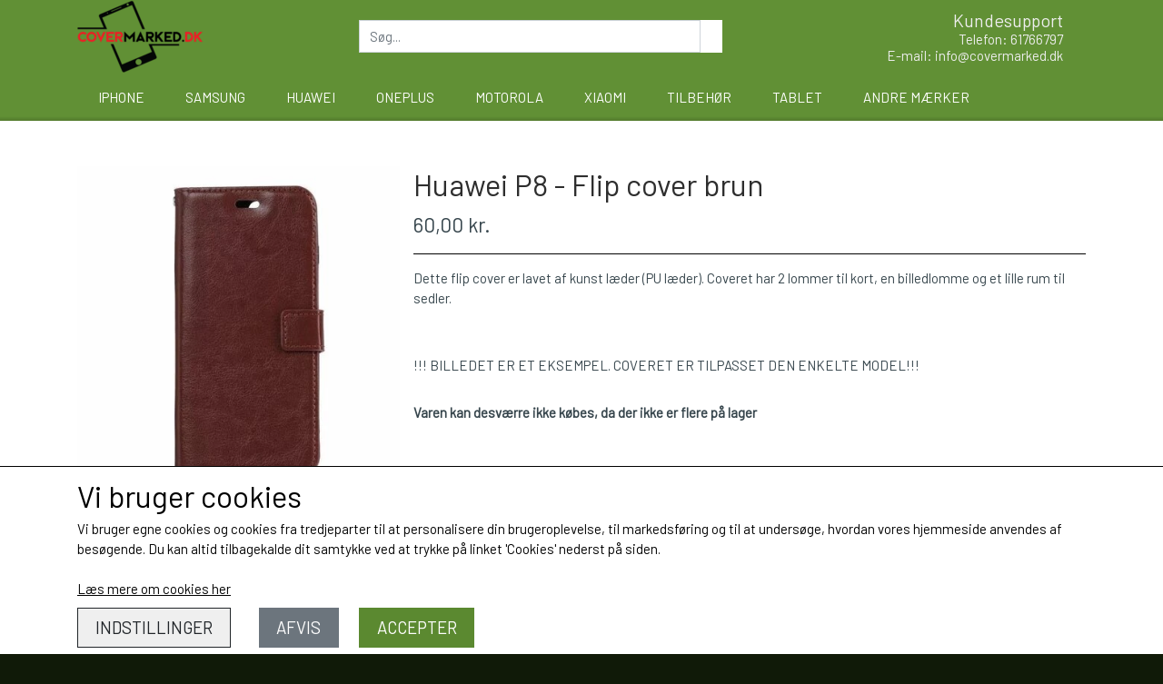

--- FILE ---
content_type: text/html; charset=UTF-8
request_url: https://www.covermarked.dk/vare/huawei-p8-flip-cover-brun
body_size: 7770
content:
<!DOCTYPE html>
<html lang="da-DK">
	<head><meta name="generator" content="ideal.shop"><meta charset="utf-8">
							<meta name="viewport" content="width=device-width, initial-scale=1">
				<meta property="og:type" content="website">
					<meta property="og:title" content="Huawei P8 - Flip cover brun | CoverMarked">
					<meta property="og:image" content="https://cdn-main.ideal.shop/images/by_hash/ec0164ffebcbbd52019b80bddb1ea7d1d7903b0c758a42d5ce8520e36f187912/1200-0/4.jpg">
					<meta property="og:url" content="https://www.covermarked.dk/vare/huawei-p8-flip-cover-brun">
					<meta property="og:image:width" content="640">
					<meta property="og:image:height" content="640">
				<meta property="og:locale" content="da-DK">
					<link rel="canonical" href="https://www.covermarked.dk/vare/huawei-p8-flip-cover-brun">
						
	<link rel="shortcut icon" type="image/x-icon" href="https://cdn-main.ideal.shop/images/by_hash/9598e855b534c87f8b38a3967fa634b0935500cea42b2192ab89aaa3df4530de/180-180/A.png">
	<link rel="apple-touch-icon" href="https://cdn-main.ideal.shop/images/by_hash/9598e855b534c87f8b38a3967fa634b0935500cea42b2192ab89aaa3df4530de/180-180/A.png">
	<link rel="apple-touch-icon" sizes="57x57" href="https://cdn-main.ideal.shop/images/by_hash/9598e855b534c87f8b38a3967fa634b0935500cea42b2192ab89aaa3df4530de/57-57/A.png">
	<link rel="apple-touch-icon" sizes="60x60" href="https://cdn-main.ideal.shop/images/by_hash/9598e855b534c87f8b38a3967fa634b0935500cea42b2192ab89aaa3df4530de/60-60/A.png">
	<link rel="apple-touch-icon" sizes="72x72" href="https://cdn-main.ideal.shop/images/by_hash/9598e855b534c87f8b38a3967fa634b0935500cea42b2192ab89aaa3df4530de/72-72/A.png">
	<link rel="apple-touch-icon" sizes="76x76" href="https://cdn-main.ideal.shop/images/by_hash/9598e855b534c87f8b38a3967fa634b0935500cea42b2192ab89aaa3df4530de/76-76/A.png">
	<link rel="apple-touch-icon" sizes="114x114" href="https://cdn-main.ideal.shop/images/by_hash/9598e855b534c87f8b38a3967fa634b0935500cea42b2192ab89aaa3df4530de/114-114/A.png">
	<link rel="apple-touch-icon" sizes="180x180" href="https://cdn-main.ideal.shop/images/by_hash/9598e855b534c87f8b38a3967fa634b0935500cea42b2192ab89aaa3df4530de/180-180/A.png">
	<link rel="apple-touch-icon" sizes="228x228" href="https://cdn-main.ideal.shop/images/by_hash/9598e855b534c87f8b38a3967fa634b0935500cea42b2192ab89aaa3df4530de/228-228/A.png">
	
		<title>Huawei P8 - Flip cover brun | CoverMarked</title>

				<style>
		@media screen and (min-width: 0px) and (max-width: 575px)
		{
			body.preload *{visibility: hidden; !important}
			body.preload #preload-spinner{display: block !important;}
		}
	
		@media screen and (min-width: 576px) and (max-width: 767px)
		{
			body.preload *{visibility: hidden; !important}
			body.preload #preload-spinner{display: block !important;}
		}
	
		@media screen and (min-width: 768px) and (max-width: 991px)
		{
			body.preload *{visibility: hidden; !important}
			body.preload #preload-spinner{display: block !important;}
		}
	
		@media screen and (min-width: 992px) and (max-width: 1199px)
		{
			body.preload *{visibility: hidden; !important}
			body.preload #preload-spinner{display: block !important;}
		}
	
		@media screen and (min-width: 1200px) and (max-width: 1399px)
		{
			body.preload *{visibility: hidden; !important}
			body.preload #preload-spinner{display: block !important;}
		}
	
		@media screen and (min-width: 1400px)
		{
			body.preload *{visibility: hidden; !important}
			body.preload #preload-spinner{display: block !important;}
		}
	</style>
		
		
		
		
				
		

					<link href="https://fonts.googleapis.com/css2?family=Barlow&display=swap" rel="stylesheet">
				<script>
	"use strict";
	const SITE_MODE								= 'live';
	const HTTP_RESPONSE_CODE_INITIAL_REQUEST	= 200;
	const DISPLAY_WITH_VAT 						= true;
	const BROWSER_BEST_COMPRESSION_SUPPORTED 	= 'br'; 	const CDN_RESOURCES_MOD_CHECK_HASH 			= 'c939f949c27b99d5'; 	const BASKET_MINIMAL_CHECKOUT 				= true;
	const HOW_TO_WRITE_PRICES 					= {"identifier":"kr.","identifier_position":"after","space_or_nospace":"space","decimals":"show-at-least-2","decimal_separator":",","thousands_separator":"."};
	const CDN_TO_USE_HOSTNAME					= 'cdn-main.ideal.shop';
	const CDN_LARGE_FILES_TO_USE_HOSTNAME		= 'cdn-main.ideal.shop';
	let POPSTATE_LAST_USED 						= performance.now();
	let HISTORY_NAVIGATION_LAST 				= performance.now();
	const MONTHS_TRANSLATED_ARRAY 				= {"1":"Januar","2":"Februar","3":"Marts","4":"April","5":"Maj","6":"Juni","7":"Juli","8":"August","9":"September","10":"Oktober","11":"November","12":"December"};
	let CLIENT_CONNECTION_SPEED = 'slow';
	document.addEventListener('DOMContentLoaded', function(){
		if(performance.now() < 1250)
		{
			CLIENT_CONNECTION_SPEED = 'fast';
		}
	});if(typeof(GLOBAL_DEBUG_JS_USER_SCRIPT_ACTIVE) === "undefined")
	{
		var GLOBAL_DEBUG_JS_USER_SCRIPT_ACTIVE = false;
	}
</script>		<link href="https://cdn-main.ideal.shop/combined/css/by_name/3e465f1f48cbdc4b0cfef8da6c99f8f7479b481ef8040f7f83359ed841317bf7.min.br.css" rel="stylesheet" type="text/css" crossorigin>
<script type="text/javascript" src="https://cdn-main.ideal.shop/combined/js/by_name/4a4685c04ebfb32070c65a6f4196080e40492e1491aee277a7a06f9e1f5e2155.min.br.js" crossorigin></script><script>
	window.dataLayer = window.dataLayer || [];
	function gtag(){dataLayer.push(arguments);}
	gtag('consent', 'default', {
		'ad_storage': 'denied',
		'ad_user_data': 'denied',
		'ad_personalization': 'denied',
		'analytics_storage': 'denied',
		'wait_for_update': 500
	});
</script>
<script async src="https://www.googletagmanager.com/gtag/js?id=G-PXN1F747CQ"></script>
<script>
  "use strict";
  window.dataLayer = window.dataLayer || [];
  function gtag(){dataLayer.push(arguments);}
  gtag('js', new Date());
  	gtag('config', 'G-PXN1F747CQ');	gtag('config', 'AW-972290895');
</script>
				
				
				
				
				
				
				
				
				
				
				
				
				
				
				
				
				
				
				
				
				
				
				
				
				
				
				
				
				
				
				
				
				
				
				
				
				
				
				
				
				
				
				
				
				
				
				
				
				
				
				
				
				
				
				
				
				
				
				
				
				
				
				
				
				
				
				
				
				
				
				
				
				
				
				
				
				
				
				
				
				
				
				
				
				
				
				
				
				
				
				
				
				
				
				
				
				
				
				
				
				
				
				
				
				
				
				
				
				
				
				
				
				
				
				
				
				
				
				
				
				
				
				
				<script src="https://cdn-main.ideal.shop/public_js/live/debug.min.br.js?m=c939f949c27b99d5" crossorigin></script>
		<link id="custom-css-stylesheet" href="https://cdn-main.ideal.shop/combined/css/live/2417/1239e3bb20943f19.min.br.css" rel="stylesheet" crossorigin>
		
<script id="custom-js-script">
	"use strict";
	window.addEventListener('load', function(){
		window._g_item_page_image_hover_zoom_type = 'all';window.chat_support_icon = 'bx:bx-chat';		
	});
</script>

<script type="text/javascript">
	"use strict";
	window.language_for_t = 'da-DK'; // Used for the function _t
	window.ss_build_timestamp = '351'; // Sending build timestamp to JS
	window._g_shop_currency_iso = 'dkk';
	window._g_site_mode = "live";
	window.dataLayer = window.dataLayer || []; // Making sure dataLayer exists
</script>
<meta name="google-site-verification" content="_oIVtukWWAkKExZug1ugzZDPJVPxKkcfg0L3W_m8KV8" />
		<script type="text/javascript">
			'use strict';
			window.addEventListener('_cookies_statistics_accepted', function(){
				
		dataLayer.push({'cookies_statistics_accepted' : '1'});
	
			});
		</script>
		
		<script type="text/javascript">
			'use strict';
			window.addEventListener('_cookies_marketing_accepted', function(){
				
		dataLayer.push({'cookies_marketing_accepted' : '1'});
	
			});
		</script>
		
		<script type="text/javascript">
			'use strict';
			window.addEventListener('_cookies_statistics_and_marketing_accepted', function(){
				dynamically_inject_code(base64_decode('PHNjcmlwdD4KCQkhZnVuY3Rpb24oZixiLGUsdixuLHQscyl7aWYoZi5mYnEpcmV0dXJuO249Zi5mYnE9ZnVuY3Rpb24oKXtuLmNhbGxNZXRob2Q/[base64]'), 'head');
			});
		</script>
		

				






		
		
		
		
		
		
		
		
		
		
		
		
		
		
		

				
		

										
			
			
			
			
			
			
			
			
			

						
			
			
			
			
			
			
			
			

						
			
			
		
										
			
			
			
			

			
			
			
			
			
			
			
			
			
			
			

			
					</head>
	<body class="preload" data-top-menu-fixed="standard" data-page-type="item" data-page-id="140990" data-breadcrumbs="1">
		
		<div id="preload-spinner" style="display: none; position: absolute; top: 50%; left: 50%; transform: translateY(-50%) translateX(-50%); filter: drop-shadow(0 0 5px #FFFFFF);">
			<svg xmlns="http://www.w3.org/2000/svg" xmlns:xlink="http://www.w3.org/1999/xlink" width="200px" height="200px" viewBox="0 0 100 100" preserveAspectRatio="xMidYMid">
				<path d="M10 50A40 40 0 0 0 90 50A40 42 0 0 1 10 50" fill="#b2b3b6" stroke="none" style="visibility: visible;">
					<animateTransform attributeName="transform" type="rotate" dur="1s" repeatCount="indefinite" keyTimes="0;1" values="0 50 51;360 50 51"></animateTransform>
				</path>
			</svg>
		</div>
	
		
<div id="elements-fixed-to-top">
	<div class="fixed-elements">
				<div id="header_warning_div" style="display: none;"></div>
			</div>
	<div class="space-for-the-fixed-elements"></div>
</div>
	
	<header id="container_header" data-overlap-carousel="0">
	<div class="container logo-search-basket-container">
		<div class="header-brand has-image header-brand-margin">
			<a href="/">
							<img
					title="CoverMarked"
					src="https://cdn-main.ideal.shop/images/by_hash/80ab2b257fbcece97f3cdef6bdaf3f88c8e44f124389d9535c5f3607055495a9/0-80/A__1_.png"
					srcset="https://cdn-main.ideal.shop/images/by_hash/80ab2b257fbcece97f3cdef6bdaf3f88c8e44f124389d9535c5f3607055495a9/0-80/A__1_.png 1x"
					fetchpriority="high"
					
				>
						</a>
		</div>

		<div class="search-bar-outer-container">
			<div class="search-bar">
				<div id="search-overlay-outer-container">
					<div id="search-overlay-input-container" class="input-group">
						<input id="search-overlay-input" class="form-control" placeholder="Søg..." name="q" autocomplete="off" type="text" maxlength="50">
						<span id="search-overlay-button" class="input-group-text"><span class="iconify search-icon" data-icon="fa:search"></span></span>
					</div>
				</div>
			</div>
		</div>

				
					<div class="customer-support">
				<div class="info">
					<div class="header">
						Kundesupport
					</div>
											<div class="phone"><a href="tel:61766797">Telefon: 61766797</a></div>
																<div class="email"><a href="mailto:info@covermarked.dk">E-mail: info@covermarked.dk</a></div>
									</div>
			</div>
		
				
					<div class="basket-icon-outer-container">
				<a href="/basket" class="allow-propagation" aria-label="Gå til kurven">
										<div class="basket-icon-inner-container">
						<span class="iconify-inline basket-icon shopping-basket-icon" data-icon="fa:shopping-basket"></span>
						<div class="basket-badge"></div>
					</div>
				</a>
			</div>
		
		<div id="minimal-checkout-back-button-container">
			<a href="/">Tilbage til webshop</a>
		</div>
	</div>

	<div class="container ss-nav-menu-outer-container">
		<div class="ss-nav-menu-toggler-menu">
								<div class="ss-nav-menu-toggler">
				<i class="iconify-inline" data-icon="fa:bars"></i>
			</div>
							<div class="basket-icon-outer-container">
				<a href="/basket" class="allow-propagation" aria-label="Gå til kurven">
										<div class="basket-icon-inner-container">
						<span class="iconify-inline basket-icon shopping-basket-icon" data-icon="fa:shopping-basket"></span>
						<div class="basket-badge"></div>
					</div>
				</a>
			</div>
				</div>
		<div class="ss-nav-menu-outer">
			<nav class="ss-nav-menu">
				<div class="ss-nav-item">
						<div class="ss-nav-actions ss-level-0">
							<a
								href="/iPhone"
								
								data-roadmap-module="items"
								data-roadmap-action="category"
							>
								Iphone
							</a>
						</div>
					</div><div class="ss-nav-item">
						<div class="ss-nav-actions ss-level-0">
							<a
								href="/Samsung"
								
								data-roadmap-module="items"
								data-roadmap-action="category"
							>
								Samsung
							</a>
						</div>
					</div><div class="ss-nav-item">
						<div class="ss-nav-actions ss-level-0">
							<a
								href="/Huawei"
								
								data-roadmap-module="items"
								data-roadmap-action="category"
							>
								Huawei
							</a>
						</div>
					</div><div class="ss-nav-item">
						<div class="ss-nav-actions ss-level-0">
							<a
								href="/OnePlus"
								
								data-roadmap-module="items"
								data-roadmap-action="category"
							>
								OnePlus
							</a>
						</div>
					</div><div class="ss-nav-item">
						<div class="ss-nav-actions ss-level-0">
							<a
								href="/Motorola"
								
								data-roadmap-module="items"
								data-roadmap-action="category"
							>
								Motorola
							</a>
						</div>
					</div><div class="ss-nav-item">
						<div class="ss-nav-actions ss-level-0">
							<a
								href="/kategori/xiaomi"
								
								data-roadmap-module="items"
								data-roadmap-action="category"
							>
								Xiaomi
							</a>
						</div>
					</div><div class="ss-nav-item">
						<div class="ss-nav-actions ss-level-0">
							<a
								href="/Tilbehør"
								
								data-roadmap-module="items"
								data-roadmap-action="category"
							>
								Tilbehør
							</a>
						</div>
					</div><div class="ss-nav-item">
						<div class="ss-nav-actions ss-level-0">
							<a
								href="/Tablet"
								
								data-roadmap-module="items"
								data-roadmap-action="category"
							>
								Tablet
							</a>
						</div>
					</div><div class="ss-nav-item">
						<div class="ss-nav-actions ss-level-0">
							<a
								href="/kategori/andre-mærker"
								
								data-roadmap-module="items"
								data-roadmap-action="category"
							>
								Andre mærker
							</a>
						</div>
					</div>			</nav>
		</div>
	</div>
	<div id="header-box-shadow"></div>
</header>


		<div id="container-main-content" role="main">
			
			<div class="section-in-main-container breadcrumbs-outer-container">
				<div class="container"><script type="application/ld+json">{"@context":"https:\/\/schema.org","@type":"BreadcrumbList","itemListElement":[{"@type":"ListItem","position":1,"name":"Forside","item":"https:\/\/www.covermarked.dk\/"},{"@type":"ListItem","position":2,"name":"Huawei P8 - Flip cover brun"}]}</script></div>
			</div>
		
	<div class="section-in-main-container item-page-outer-container">
		<div class="container">	<div itemtype="http://schema.org/Product" itemscope>
		<meta itemprop="name" content="Huawei P8 - Flip cover brun" />
		<meta itemprop="description" content="&lt;p style=&quot;margin-bottom: 1rem; color: rgb(55, 70, 77); font-family: Barlow, &amp;quot;Helvetica Neue&amp;quot;, Helvetica, Arial, sans-serif; font-size: 15px;&quot;&gt;Dette flip cover er lavet af kunst læder (PU læder). Coveret har 2 lommer til kort, en billedlomme og et lille rum til sedler.&lt;/p&gt;&lt;p style=&quot;margin-bottom: 1rem; color: rgb(55, 70, 77); font-family: Barlow, &amp;quot;Helvetica Neue&amp;quot;, Helvetica, Arial, sans-serif; font-size: 15px;&quot;&gt;&lt;br&gt;&lt;/p&gt;&lt;p style=&quot;margin-bottom: 1rem; color: rgb(55, 70, 77); font-family: Barlow, &amp;quot;Helvetica Neue&amp;quot;, Helvetica, Arial, sans-serif; font-size: 15px;&quot;&gt;!!! BILLEDET ER ET EKSEMPEL. COVERET ER TILPASSET DEN ENKELTE MODEL!!!&lt;/p&gt;" />
		<meta itemprop="sku" content="" />
		<meta itemprop="gtin" content="" />
		<meta itemprop="mpn" content="" />
		<div itemprop="brand" itemtype="http://schema.org/Brand" itemscope>
			<meta itemprop="name" content="" />
		</div>
		<meta itemprop="image" content="https://cdn-main.ideal.shop/images/by_hash/ec0164ffebcbbd52019b80bddb1ea7d1d7903b0c758a42d5ce8520e36f187912/432-0/4.jpg" />		<meta itemprop="image" content="https://cdn-main.ideal.shop/images/by_hash/6081bc3ba694bd802f75f9eb5a147b0562e5d57ea416b1511c300d77c436e87a/432-0/5.jpg" />		<meta itemprop="image" content="https://cdn-main.ideal.shop/images/by_hash/63a757da52d8b3a0d9ad55530176ce5fd1c4f734bf986872f9460af2aa6d137e/432-0/6.jpg" />
					<div itemprop="offers" itemtype="http://schema.org/Offer" itemscope>
				<meta itemprop="priceCurrency" content="DKK" />
				<meta itemprop="price" content="60" />
				<meta itemprop="priceValidUntil" content="2027-01-16" />				<meta itemprop="url" content="https://www.covermarked.dk/vare/huawei-p8-flip-cover-brun" />
				<meta itemprop="availability" content="https://schema.org/OutOfStock" />
			</div>
					</div>



<div class="item-page"
	data-item-id="140990"
	data-variant-id="0"
	data-has-variants="0"
	data-has-images="1"
	data-price-for-one-with-vat="60"
	data-price-for-one-without-vat="48.00"
	
>

	<div class="row item-main-data">
		<div class="item-images-outer-container col-12 col-sm-4 pe-sm-3">
											<div id="item-lightgallery-container">
										<div id="items-main-image-container" class="col-12" data-large-image-max-height="400">
						<img
							src="https://cdn-main.ideal.shop/images/by_hash/ec0164ffebcbbd52019b80bddb1ea7d1d7903b0c758a42d5ce8520e36f187912/432-0/4.jpg"
							id="items-main-image">
					</div>
																	<div id="items-thumbnails-container">
															<div class="lightgallery-image-thumbnail active fit"
									data-image-index="0"><img src="https://cdn-main.ideal.shop/images/by_hash/ec0164ffebcbbd52019b80bddb1ea7d1d7903b0c758a42d5ce8520e36f187912/120-0/4.jpg" data-image-id="862367"></div>
															<div class="lightgallery-image-thumbnail fit"
									data-image-index="1"><img src="https://cdn-main.ideal.shop/images/by_hash/6081bc3ba694bd802f75f9eb5a147b0562e5d57ea416b1511c300d77c436e87a/120-0/5.jpg" data-image-id="862368"></div>
															<div class="lightgallery-image-thumbnail fit"
									data-image-index="2"><img src="https://cdn-main.ideal.shop/images/by_hash/63a757da52d8b3a0d9ad55530176ce5fd1c4f734bf986872f9460af2aa6d137e/120-0/6.jpg" data-image-id="862369"></div>
													</div>
						<div id="items-thumbnails-see-more-button">
							<button class="btn btn-sm btn-outline-secondary">Se flere billeder</button>
						</div>
						<div id="items-thumbnails-see-less-button">
							<button class="btn btn-sm btn-outline-secondary">Se færre billeder</button>
						</div>
									</div>
					</div>

		<div class="item-main-info-container col-12 col-sm-8">
			<h1 class="item-title">Huawei P8 - Flip cover brun</h1>								<div class="item-price">
				60,00 kr.
							</div>			
<div class="separator"></div><div class="separator"></div><div class="item-description-short-container">
	<div class="item-description-short"><p style="margin-bottom: 1rem; color: rgb(55, 70, 77); font-family: Barlow, &quot;Helvetica Neue&quot;, Helvetica, Arial, sans-serif; font-size: 15px;">Dette flip cover er lavet af kunst læder (PU læder). Coveret har 2 lommer til kort, en billedlomme og et lille rum til sedler.</p><p style="margin-bottom: 1rem; color: rgb(55, 70, 77); font-family: Barlow, &quot;Helvetica Neue&quot;, Helvetica, Arial, sans-serif; font-size: 15px;"><br></p><p style="margin-bottom: 1rem; color: rgb(55, 70, 77); font-family: Barlow, &quot;Helvetica Neue&quot;, Helvetica, Arial, sans-serif; font-size: 15px;">!!! BILLEDET ER ET EKSEMPEL. COVERET ER TILPASSET DEN ENKELTE MODEL!!!</p></div>
	<div class="item-description-short-read-more-button">
		<button class="btn btn-sm btn-outline-secondary">Læs mere</button>
	</div>
	<div class="item-description-short-read-less-button">
		<button class="btn btn-sm btn-outline-secondary">Læs mindre</button>
	</div>
</div>
<div class="item-quantity-selector-outer-container can-buy-fields">
	</div>

						<div id="item-cannot-buy-text">Varen kan desv&aelig;rre ikke k&oslash;bes, da der ikke er flere p&aring; lager</div>
				<div class="item-share-buttons-container">
					<a title="Del på Facebook" data-type="share-button" data-share-type="facebook"><i class="iconify" data-icon="fa:facebook-f"></i></a>
					<a title="Del på Twitter" data-type="share-button" data-share-type="twitter"><i class="iconify" data-icon="fa:twitter"></i></a>
			</div>

		</div>

								
																																		
				
	</div>

		
		
		
		</div>


	<input type="hidden" id="basket_add_price" value="60">
	<input type="hidden" id="items_id" value="140990">
	<input type="hidden" id="variants_id" value="0">
	</div>
	</div>
	
		</div>

		

					<div id="container_footer" role="contentinfo">
	<div id="container_footer_inner" class="container row">
					<div class="footer-column col-sm-12 col-md-12 col-lg-4">
												
																<div class="footer-section">
						<div class="title">Kontaktoplysninger</div>						
	N.J.A. Trading
	<br>
	Ringk&oslash;bingvej 8
	<br>
	4200 Slagelse
		<br>
		Telefon: 61766797
		<br>
		CVR: 35022155
		
					</div>

										</div>
					<div class="footer-column col-sm-12 col-md-12 col-lg-4">
												<div class="footer-section">
																	<div class="category" style="padding-left: 0px;">
						<div class="title">
													Links
												</div>
										<a
					href="/handelsbetingelser"
					
				>Salgs- og leveringsbetingelser</a>
				<br>				<a
					href="/cookies"
					
				>Cookies</a>
				<br>				<a
					href="/rma"
					
				>Fortrydelse og reklamation</a>
				<br>				<a
					href="/kunde-login"
					
				>Kunde login</a>
				<br>				<a
					href="/om-os"
					
				>Om os</a>
				<br>				<a
					href="/kontakt"
					
				>Kontakt</a>
				<br>
					</div>					</div>

										</div>
					<div class="footer-column col-sm-12 col-md-12 col-lg-4">
												
																
																																			<div class="footer-section">
																
			<img class="payment-card-icon" src="[data-uri]" data-lazy-load-src="https://cdn-main.ideal.shop/images/idealshop/payment_cards/50/0/mobilepay_dk.png" style="max-width: 50px;" title="MobilePay" alt="MobilePay">
			<img class="payment-card-icon" src="[data-uri]" data-lazy-load-src="https://cdn-main.ideal.shop/images/idealshop/payment_cards/50/0/dankort.png" style="max-width: 50px;" title="Dankort" alt="Dankort">
			<img class="payment-card-icon" src="[data-uri]" data-lazy-load-src="https://cdn-main.ideal.shop/images/idealshop/payment_cards/50/0/visa.png" style="max-width: 50px;" title="VISA" alt="VISA">
			<img class="payment-card-icon" src="[data-uri]" data-lazy-load-src="https://cdn-main.ideal.shop/images/idealshop/payment_cards/50/0/mastercard.png" style="max-width: 50px;" title="Mastercard" alt="Mastercard">
							</div>
						
															</div>
						<div id="footer-minimal-container" class="col-sm-12">
			
										<div class="footer-section">
																
			<img class="payment-card-icon" src="[data-uri]" data-lazy-load-src="https://cdn-main.ideal.shop/images/idealshop/payment_cards/50/0/mobilepay_dk.png" style="max-width: 50px;" title="MobilePay" alt="MobilePay">
			<img class="payment-card-icon" src="[data-uri]" data-lazy-load-src="https://cdn-main.ideal.shop/images/idealshop/payment_cards/50/0/dankort.png" style="max-width: 50px;" title="Dankort" alt="Dankort">
			<img class="payment-card-icon" src="[data-uri]" data-lazy-load-src="https://cdn-main.ideal.shop/images/idealshop/payment_cards/50/0/visa.png" style="max-width: 50px;" title="VISA" alt="VISA">
			<img class="payment-card-icon" src="[data-uri]" data-lazy-load-src="https://cdn-main.ideal.shop/images/idealshop/payment_cards/50/0/mastercard.png" style="max-width: 50px;" title="Mastercard" alt="Mastercard">
							</div>
						
		</div>
	</div>
</div>		
		

					<div class="cookie-banner">
			<div class="container">
				<div class="cookie-text"><span style="font-size: 2.2em;">Vi bruger cookies <i class="iconify" data-icon="iconoir:half-cookie"></i></span>
<br>Vi bruger egne cookies og cookies fra tredjeparter til at personalisere din brugeroplevelse, til markedsføring og til at undersøge, hvordan vores hjemmeside anvendes af besøgende. Du kan altid tilbagekalde dit samtykke ved at trykke på linket 'Cookies' nederst på siden.</div>
				<br>
									<a href="/cookies">Læs mere om cookies her</a>
								<div class="cookie-buttons" style="padding-top: 10px;">
					<button type="button" class="btn-outline-dark settings-cookies">Indstillinger</button>
					<button type="button" class="btn-secondary reject-cookies">Afvis</button>
					<button type="button" class="btn-success accept-cookies">Accepter</button>
				</div>
			</div>
		</div>
			
				<div class="modal fade" id="modal_current" data-bs-backdrop="static" data-bs-keyboard="false" role="dialog" aria-modal="true">
			<form method="post" class="the_modal_form">
				<div class="modal-dialog" role="document">
					<div class="modal-content">
						<div class="modal-header">
							<h4 class="modal-title"></h4>
							<button type="button" class="btn-close" data-bs-dismiss="modal" aria-label="Luk"></button>
						</div>
						<div class="modal-body"></div>
						<div class="modal-footer">
							<div style="position: relative; display: inline-block;" class="footer_custom_container"></div>
							<button type="submit" class="btn btn-primary btn-modal-save" disabled>Gem</button>
							<button type="button" class="btn btn-secondary btn-modal-close" data-bs-dismiss="modal">Luk</button>
						</div>
					</div>
				</div>
			</form>
		</div>
		
				
				
				
				
				
				
				
				
				
				
				
				
				
				
				
				
				
				
				
				
				
				
				
				
				
				
				
				
				
				
				
				
				
				
				
				
				
				
				
				
				
				
				
				
				
				
				
				
				
				
				
				
				
				
				
				
				
				
				
				
				
				
				
				
				
				
				
				
				
				
	<script type="text/javascript">
	"use strict";
	window.addEventListener('load', function(){
		items_page_setup(JSON.parse("{\"result\":1,\"header_warning\":[],\"header_warning_required\":[],\"module\":\"item\",\"title\":\"Huawei P8 - Flip cover brun | CoverMarked\",\"path\":\"vare\\/huawei-p8-flip-cover-brun\",\"html\":\"\\n\\t\\t\\t<div class=\\\"section-in-main-container breadcrumbs-outer-container\\\">\\n\\t\\t\\t\\t<div class=\\\"container\\\"><script type=\\\"application\\/ld+json\\\">{\\\"@context\\\":\\\"https:\\\\\\/\\\\\\/schema.org\\\",\\\"@type\\\":\\\"BreadcrumbList\\\",\\\"itemListElement\\\":[{\\\"@type\\\":\\\"ListItem\\\",\\\"position\\\":1,\\\"name\\\":\\\"Forside\\\",\\\"item\\\":\\\"https:\\\\\\/\\\\\\/www.covermarked.dk\\\\\\/\\\"},{\\\"@type\\\":\\\"ListItem\\\",\\\"position\\\":2,\\\"name\\\":\\\"Huawei P8 - Flip cover brun\\\"}]}<\\/script><\\/div>\\n\\t\\t\\t<\\/div>\\n\\t\\t\\n\\t<div class=\\\"section-in-main-container item-page-outer-container\\\">\\n\\t\\t<div class=\\\"container\\\">\\t<div itemtype=\\\"http:\\/\\/schema.org\\/Product\\\" itemscope>\\n\\t\\t<meta itemprop=\\\"name\\\" content=\\\"Huawei P8 - Flip cover brun\\\" \\/>\\n\\t\\t<meta itemprop=\\\"description\\\" content=\\\"&lt;p style=&quot;margin-bottom: 1rem; color: rgb(55, 70, 77); font-family: Barlow, &amp;quot;Helvetica Neue&amp;quot;, Helvetica, Arial, sans-serif; font-size: 15px;&quot;&gt;Dette flip cover er lavet af kunst l\\u00e6der (PU l\\u00e6der). Coveret har 2 lommer til kort, en billedlomme og et lille rum til sedler.&lt;\\/p&gt;&lt;p style=&quot;margin-bottom: 1rem; color: rgb(55, 70, 77); font-family: Barlow, &amp;quot;Helvetica Neue&amp;quot;, Helvetica, Arial, sans-serif; font-size: 15px;&quot;&gt;&lt;br&gt;&lt;\\/p&gt;&lt;p style=&quot;margin-bottom: 1rem; color: rgb(55, 70, 77); font-family: Barlow, &amp;quot;Helvetica Neue&amp;quot;, Helvetica, Arial, sans-serif; font-size: 15px;&quot;&gt;!!! BILLEDET ER ET EKSEMPEL. COVERET ER TILPASSET DEN ENKELTE MODEL!!!&lt;\\/p&gt;\\\" \\/>\\n\\t\\t<meta itemprop=\\\"sku\\\" content=\\\"\\\" \\/>\\n\\t\\t<meta itemprop=\\\"gtin\\\" content=\\\"\\\" \\/>\\n\\t\\t<meta itemprop=\\\"mpn\\\" content=\\\"\\\" \\/>\\n\\t\\t<div itemprop=\\\"brand\\\" itemtype=\\\"http:\\/\\/schema.org\\/Brand\\\" itemscope>\\n\\t\\t\\t<meta itemprop=\\\"name\\\" content=\\\"\\\" \\/>\\n\\t\\t<\\/div>\\n\\t\\t<meta itemprop=\\\"image\\\" content=\\\"https:\\/\\/cdn-main.ideal.shop\\/images\\/by_hash\\/ec0164ffebcbbd52019b80bddb1ea7d1d7903b0c758a42d5ce8520e36f187912\\/432-0\\/4.jpg\\\" \\/>\\t\\t<meta itemprop=\\\"image\\\" content=\\\"https:\\/\\/cdn-main.ideal.shop\\/images\\/by_hash\\/6081bc3ba694bd802f75f9eb5a147b0562e5d57ea416b1511c300d77c436e87a\\/432-0\\/5.jpg\\\" \\/>\\t\\t<meta itemprop=\\\"image\\\" content=\\\"https:\\/\\/cdn-main.ideal.shop\\/images\\/by_hash\\/63a757da52d8b3a0d9ad55530176ce5fd1c4f734bf986872f9460af2aa6d137e\\/432-0\\/6.jpg\\\" \\/>\\n\\t\\t\\t\\t\\t<div itemprop=\\\"offers\\\" itemtype=\\\"http:\\/\\/schema.org\\/Offer\\\" itemscope>\\n\\t\\t\\t\\t<meta itemprop=\\\"priceCurrency\\\" content=\\\"DKK\\\" \\/>\\n\\t\\t\\t\\t<meta itemprop=\\\"price\\\" content=\\\"60\\\" \\/>\\n\\t\\t\\t\\t<meta itemprop=\\\"priceValidUntil\\\" content=\\\"2027-01-16\\\" \\/>\\t\\t\\t\\t<meta itemprop=\\\"url\\\" content=\\\"https:\\/\\/www.covermarked.dk\\/vare\\/huawei-p8-flip-cover-brun\\\" \\/>\\n\\t\\t\\t\\t<meta itemprop=\\\"availability\\\" content=\\\"https:\\/\\/schema.org\\/OutOfStock\\\" \\/>\\n\\t\\t\\t<\\/div>\\n\\t\\t\\t\\t\\t<\\/div>\\n\\n\\n\\n<div class=\\\"item-page\\\"\\n\\tdata-item-id=\\\"140990\\\"\\n\\tdata-variant-id=\\\"0\\\"\\n\\tdata-has-variants=\\\"0\\\"\\n\\tdata-has-images=\\\"1\\\"\\n\\tdata-price-for-one-with-vat=\\\"60\\\"\\n\\tdata-price-for-one-without-vat=\\\"48.00\\\"\\n\\t\\n>\\n\\n\\t<div class=\\\"row item-main-data\\\">\\n\\t\\t<div class=\\\"item-images-outer-container col-12 col-sm-4 pe-sm-3\\\">\\n\\t\\t\\t\\t\\t\\t\\t\\t\\t\\t\\t<div id=\\\"item-lightgallery-container\\\">\\n\\t\\t\\t\\t\\t\\t\\t\\t\\t\\t<div id=\\\"items-main-image-container\\\" class=\\\"col-12\\\" data-large-image-max-height=\\\"400\\\">\\n\\t\\t\\t\\t\\t\\t<img\\n\\t\\t\\t\\t\\t\\t\\tsrc=\\\"https:\\/\\/cdn-main.ideal.shop\\/images\\/by_hash\\/ec0164ffebcbbd52019b80bddb1ea7d1d7903b0c758a42d5ce8520e36f187912\\/432-0\\/4.jpg\\\"\\n\\t\\t\\t\\t\\t\\t\\tid=\\\"items-main-image\\\">\\n\\t\\t\\t\\t\\t<\\/div>\\n\\t\\t\\t\\t\\t\\t\\t\\t\\t\\t\\t\\t\\t\\t\\t\\t\\t<div id=\\\"items-thumbnails-container\\\">\\n\\t\\t\\t\\t\\t\\t\\t\\t\\t\\t\\t\\t\\t\\t\\t<div class=\\\"lightgallery-image-thumbnail active fit\\\"\\n\\t\\t\\t\\t\\t\\t\\t\\t\\tdata-image-index=\\\"0\\\"><img src=\\\"https:\\/\\/cdn-main.ideal.shop\\/images\\/by_hash\\/ec0164ffebcbbd52019b80bddb1ea7d1d7903b0c758a42d5ce8520e36f187912\\/120-0\\/4.jpg\\\" data-image-id=\\\"862367\\\"><\\/div>\\n\\t\\t\\t\\t\\t\\t\\t\\t\\t\\t\\t\\t\\t\\t\\t<div class=\\\"lightgallery-image-thumbnail fit\\\"\\n\\t\\t\\t\\t\\t\\t\\t\\t\\tdata-image-index=\\\"1\\\"><img src=\\\"https:\\/\\/cdn-main.ideal.shop\\/images\\/by_hash\\/6081bc3ba694bd802f75f9eb5a147b0562e5d57ea416b1511c300d77c436e87a\\/120-0\\/5.jpg\\\" data-image-id=\\\"862368\\\"><\\/div>\\n\\t\\t\\t\\t\\t\\t\\t\\t\\t\\t\\t\\t\\t\\t\\t<div class=\\\"lightgallery-image-thumbnail fit\\\"\\n\\t\\t\\t\\t\\t\\t\\t\\t\\tdata-image-index=\\\"2\\\"><img src=\\\"https:\\/\\/cdn-main.ideal.shop\\/images\\/by_hash\\/63a757da52d8b3a0d9ad55530176ce5fd1c4f734bf986872f9460af2aa6d137e\\/120-0\\/6.jpg\\\" data-image-id=\\\"862369\\\"><\\/div>\\n\\t\\t\\t\\t\\t\\t\\t\\t\\t\\t\\t\\t\\t<\\/div>\\n\\t\\t\\t\\t\\t\\t<div id=\\\"items-thumbnails-see-more-button\\\">\\n\\t\\t\\t\\t\\t\\t\\t<button class=\\\"btn btn-sm btn-outline-secondary\\\">Se flere billeder<\\/button>\\n\\t\\t\\t\\t\\t\\t<\\/div>\\n\\t\\t\\t\\t\\t\\t<div id=\\\"items-thumbnails-see-less-button\\\">\\n\\t\\t\\t\\t\\t\\t\\t<button class=\\\"btn btn-sm btn-outline-secondary\\\">Se f\\u00e6rre billeder<\\/button>\\n\\t\\t\\t\\t\\t\\t<\\/div>\\n\\t\\t\\t\\t\\t\\t\\t\\t\\t<\\/div>\\n\\t\\t\\t\\t\\t<\\/div>\\n\\n\\t\\t<div class=\\\"item-main-info-container col-12 col-sm-8\\\">\\n\\t\\t\\t<h1 class=\\\"item-title\\\">Huawei P8 - Flip cover brun<\\/h1>\\t\\t\\t\\t\\t\\t\\t\\t<div class=\\\"item-price\\\">\\n\\t\\t\\t\\t60,00 kr.\\n\\t\\t\\t\\t\\t\\t\\t<\\/div>\\t\\t\\t\\n<div class=\\\"separator\\\"><\\/div><div class=\\\"separator\\\"><\\/div><div class=\\\"item-description-short-container\\\">\\n\\t<div class=\\\"item-description-short\\\"><p style=\\\"margin-bottom: 1rem; color: rgb(55, 70, 77); font-family: Barlow, &quot;Helvetica Neue&quot;, Helvetica, Arial, sans-serif; font-size: 15px;\\\">Dette flip cover er lavet af kunst l\\u00e6der (PU l\\u00e6der). Coveret har 2 lommer til kort, en billedlomme og et lille rum til sedler.<\\/p><p style=\\\"margin-bottom: 1rem; color: rgb(55, 70, 77); font-family: Barlow, &quot;Helvetica Neue&quot;, Helvetica, Arial, sans-serif; font-size: 15px;\\\"><br><\\/p><p style=\\\"margin-bottom: 1rem; color: rgb(55, 70, 77); font-family: Barlow, &quot;Helvetica Neue&quot;, Helvetica, Arial, sans-serif; font-size: 15px;\\\">!!! BILLEDET ER ET EKSEMPEL. COVERET ER TILPASSET DEN ENKELTE MODEL!!!<\\/p><\\/div>\\n\\t<div class=\\\"item-description-short-read-more-button\\\">\\n\\t\\t<button class=\\\"btn btn-sm btn-outline-secondary\\\">L\\u00e6s mere<\\/button>\\n\\t<\\/div>\\n\\t<div class=\\\"item-description-short-read-less-button\\\">\\n\\t\\t<button class=\\\"btn btn-sm btn-outline-secondary\\\">L\\u00e6s mindre<\\/button>\\n\\t<\\/div>\\n<\\/div>\\n<div class=\\\"item-quantity-selector-outer-container can-buy-fields\\\">\\n\\t<\\/div>\\n\\n\\t\\t\\t\\t\\t\\t<div id=\\\"item-cannot-buy-text\\\">Varen kan desv&aelig;rre ikke k&oslash;bes, da der ikke er flere p&aring; lager<\\/div>\\n\\t\\t\\t\\t<div class=\\\"item-share-buttons-container\\\">\\n\\t\\t\\t\\t\\t<a title=\\\"Del p\\u00e5 Facebook\\\" data-type=\\\"share-button\\\" data-share-type=\\\"facebook\\\"><i class=\\\"iconify\\\" data-icon=\\\"fa:facebook-f\\\"><\\/i><\\/a>\\n\\t\\t\\t\\t\\t<a title=\\\"Del p\\u00e5 Twitter\\\" data-type=\\\"share-button\\\" data-share-type=\\\"twitter\\\"><i class=\\\"iconify\\\" data-icon=\\\"fa:twitter\\\"><\\/i><\\/a>\\n\\t\\t\\t<\\/div>\\n\\n\\t\\t<\\/div>\\n\\n\\t\\t\\t\\t\\t\\t\\t\\t\\n\\t\\t\\t\\t\\t\\t\\t\\t\\t\\t\\t\\t\\t\\t\\t\\t\\t\\t\\t\\t\\t\\t\\t\\t\\t\\t\\t\\t\\t\\t\\t\\t\\t\\t\\n\\t\\t\\t\\t\\n\\t<\\/div>\\n\\n\\t\\t\\n\\t\\t\\n\\t\\t\\n\\t\\t<\\/div>\\n\\n\\n\\t<input type=\\\"hidden\\\" id=\\\"basket_add_price\\\" value=\\\"60\\\">\\n\\t<input type=\\\"hidden\\\" id=\\\"items_id\\\" value=\\\"140990\\\">\\n\\t<input type=\\\"hidden\\\" id=\\\"variants_id\\\" value=\\\"0\\\">\\n\\t<\\/div>\\n\\t<\\/div>\\n\\t\",\"js_run_with_data\":\"items_page_setup\",\"lightgallery_images\":[{\"src\":\"https:\\/\\/cdn-main.ideal.shop\\/images\\/by_hash\\/ec0164ffebcbbd52019b80bddb1ea7d1d7903b0c758a42d5ce8520e36f187912\\/1200-0\\/4.jpg\",\"altText\":\"\",\"subHtml\":\"\",\"large_image_aspect\":1},{\"src\":\"https:\\/\\/cdn-main.ideal.shop\\/images\\/by_hash\\/6081bc3ba694bd802f75f9eb5a147b0562e5d57ea416b1511c300d77c436e87a\\/1200-0\\/5.jpg\",\"altText\":\"\",\"subHtml\":\"\",\"large_image_aspect\":1},{\"src\":\"https:\\/\\/cdn-main.ideal.shop\\/images\\/by_hash\\/63a757da52d8b3a0d9ad55530176ce5fd1c4f734bf986872f9460af2aa6d137e\\/1200-0\\/6.jpg\",\"altText\":\"\",\"subHtml\":\"\",\"large_image_aspect\":1}],\"js_run\":\"\",\"js_run_immediately_after_content_insert\":\"\"}"));
	});
	</script>
	
	</body>
</html>

--- FILE ---
content_type: text/css
request_url: https://cdn-main.ideal.shop/combined/css/live/2417/1239e3bb20943f19.min.br.css
body_size: 2172
content:
.page-header,.section-in-main-container,.module-block-placeholder{background-color:#FFF}body{color:#37464D}html,body{font-size:15px}a{color:#37464D}a:active,a:focus,a:hover{color:#000}.breadcrumbs.triangle li a{color:#FFF}#container_footer{font-size:1.1rem;border-top:1px solid #37464D;color:#E6E6E6}body,#container_footer{background-color:#101A08}#container_footer a{color:#E0E0E0}#container_footer .title{color:#5B8930;font-size:1.2rem}#container_footer_inner .title{font-weight:700}.item-box .item-box-image-box{background-color:#8DB255}.item-box .item-box-highlight-and-buy-container .item-box-highlight{background-color:#999766;color:#fff}.item-box .item-box-highlight-and-buy-container .item-box-buy-button{background-color:#4D616B;color:#FFF}.item-box .item-box-info{border-top-color:#5B8930;background-color:#F9F9F9}.item-box .item-box-info .item-box-info-title-and-price-container .item-title{font-size:1.1rem}.item-box .item-box-info .item-box-info-title-and-price-container .item-title,.item-box .item-ratings .number{color:#000}.item-box .item-box-info .item-box-info-title-and-price-container .item-price{font-size:1.1rem;color:#000}.item-box{--item-box-alignment:left}#container_header .logo-search-basket-container .header-brand a{color:#F4F4F4}#container_header{background-color:#619035}#container_header .logo-search-basket-container .customer-support{display:flex}#container_header .logo-search-basket-container .customer-support .info{color:#EEE}#header-box-shadow{background:linear-gradient(0deg,rgb(0 0 0 / .15) 0%,#fff0 100%)}body #minimal-checkout-back-button-container a{color:#F4F4F4}body #basket-form{color:inherit}body .basket-mobile-show-contents-in-basket-link .main{color:#999766}body #basket-navigation-container .basket-navigation-icon{color:#FFF;background-color:#5B8930;border-color:#fff0}body #basket-navigation-container .basket-navigation-text{color:inherit}body #basket-total-with-vat .final-total,#basket-subscription-first-rate .total{color:#383838}.item-page .item-title{color:#2E2E2E}.item-page .item-variant-title{color:#2E2E2E}.item-page .item-price,.item-page .item-price-custom{color:inherit}.item-page .item-number{color:inherit}.item-page .notice_me_shadow{box-shadow:0 0 5px 5px rgb(255 0 0 / .5)!important}.item-page .item-variant-group-box{background-color:#295400;color:#FFF}.item-page .item-variant-group-box.selected,.item-page .item-variant-group-box:hover{background-color:#295400;color:#FFF}.btn-success{color:#FFF;background-color:#5B8930;border-color:#fff0}.btn-success:hover{color:#FFF;border-color:transparent!important}.btn-success:hover,.btn-success:active{background-color:#446525!important}.btn-secondary{color:#FFF;background-color:#6c757d;border-color:#6c757d}.btn-secondary:hover{color:#FFF;border-color:#545b62!important}.btn-secondary:hover,.btn-secondary:active{background-color:#5a6268!important}.ss-dropdown-indicator{color:#8DB255}#container_header .ss-nav-menu-outer{background-color:#619035}.ss-nav-actions>a{color:#FFF}body:not(.mobile-top-menu) .ss-nav-actions>a:hover,body:not(.mobile-top-menu) .ss-nav-actions.active>a,body:not(.mobile-top-menu) .ss-nav-actions.open>a{color:#FFF}.ss-nav-actions.active,.ss-nav-actions.open,.ss-nav-actions:hover{background-color:#6A9F39}body:not(.mobile-top-menu) .ss-nav-actions:hover>a,body:not(.mobile-top-menu) .ss-nav-actions:hover>div.ss-dropdown-indicator,body:not(.mobile-top-menu) .ss-nav-actions.active>a,body:not(.mobile-top-menu) .ss-nav-actions.active>div.ss-dropdown-indicator,body:not(.mobile-top-menu) .ss-nav-actions.open>a,body:not(.mobile-top-menu) .ss-nav-actions.open>div.ss-dropdown-indicator{border-bottom-color:#8DB255}.ss-dropdown-item{background-color:#FFF}.ss-dropdown-item a{color:#37464D}.ss-dropdown-item a:hover,.ss-dropdown-item.active a,.ss-dropdown-item.open a{color:#000}.ss-dropdown-item.open,.ss-dropdown-item.active,.ss-dropdown-item:hover,.ss-dropdown-menu.open .ss-dropdown-item,.ss-dropdown-menu.active .ss-dropdown-item,.ss-dropdown-menu:hover .ss-dropdown-item{background-color:#F6F6F6}body.mobile-top-menu .ss-dropdown-indicator{color:#37464D}body.mobile-top-menu #container_header .ss-nav-menu-toggler-menu{background-color:#68983B}#container_header .ss-nav-menu-toggler{color:#F4F4F4}body.mobile-top-menu #container_header .ss-nav-menu-outer{background-color:#FFF}body.mobile-top-menu .ss-nav-actions a,body.mobile-top-menu .ss-dropdown-item a{color:#37464D}body.mobile-top-menu .ss-nav-actions a:hover,body.mobile-top-menu .ss-nav-actions.active a,body.mobile-top-menu .ss-nav-actions.open a,body.mobile-top-menu .ss-dropdown-item a:hover,body.mobile-top-menu .ss-dropdown-item.active a,body.mobile-top-menu .ss-dropdown-item.open a{color:#000}body.mobile-top-menu .ss-dropdown-menu-outer.open .ss-dropdown-item,body.mobile-top-menu .ss-nav-actions.active,body.mobile-top-menu .ss-nav-actions.open,body.mobile-top-menu .ss-nav-actions:hover,body.mobile-top-menu .ss-dropdown-item.open,body.mobile-top-menu .ss-dropdown-item.active,body.mobile-top-menu .ss-dropdown-item:hover,body.mobile-top-menu .ss-dropdown-menu.open .ss-dropdown-item,body.mobile-top-menu .ss-dropdown-menu.active .ss-dropdown-item,body.mobile-top-menu .ss-dropdown-menu:hover .ss-dropdown-item{background-color:#EEE}div[data-module-block-type="contact-form"] input.switch{background-color:#fff;box-shadow:inset -20px 0 0 1px rgb(192 192 192 / .5);border-color:silver}div[data-module-block-type="contact-form"] input.switch:checked{background-color:#fff;box-shadow:inset 20px 0 0 1px #dcda97;border-color:#dcda97}.item-page input.switch{background-color:#FFF;box-shadow:inset -20px 0 0 1px rgb(192 192 192 / .5);border-color:silver}.item-page input.switch:checked{background-color:#FFF;box-shadow:inset 20px 0 0 1px #dcda97;border-color:#dcda97}.search-bar-outer-container .search-icon{color:#5B8930}#search-overlay-button.input-group-text{background-color:#FFF;border-color:#fff0}#social_media_icons_container>a{font-size:inherit;background-color:#5B8930!important;color:#FFFFFF!important}.header-language-selector[data-type="text"]{color:#FFF;border-color:#fff0}.header-language-selector[data-type="text"].open{color:inherit;background-color:#FFF}.header-language-selector[data-type="text"].open,.header-language-selector[data-type="text"] .dropdown{border-color:#000}.header-language-selector[data-type="text"] .dropdown{background-color:#FFF}.header-language-selector[data-type="text"] .dropdown .language:hover{background-color:#DDD}.header-language-selector[data-type="flags"] .dropdown{background-color:#FFF}.header-language-selector[data-type="flags"] .dropdown .language:hover{background-color:#DDD}[data-module-block-type="image-box"]{--odd-bg-color:#827e73;--even-bg-color:#252b37}[data-module-block-type="image-box"] .image-outer-container:nth-of-type(odd) .text-container .title,[data-module-block-type="image-box"] .image-outer-container:nth-of-type(odd) .text-container .text{color:#FFF}[data-module-block-type="image-box"] .image-outer-container:nth-of-type(even) .text-container .title,[data-module-block-type="image-box"] .image-outer-container:nth-of-type(even) .text-container .text{color:#FFF}.item-page .item-description-short{max-height:200px}.item-page .tabs-outer-container .tabs-header .tab-header{background-color:#ececec;color:#000}.item-page .tabs-outer-container .tabs-header .tab-header:hover,.item-page .tabs-outer-container .tabs-header .tab-header.active{background-color:#828282;color:#FFF}div[data-module-block-type="faq"] .faq-boxes-container .faq-box .faq-box-title-container .faq-box-title{font-size:1.2rem;color:inherit}div[data-module-block-type="faq"] .faq-boxes-container .faq-box.active .faq-box-title-container .faq-box-title{color:#09c349}div[data-module-block-type="faq"] .faq-boxes-container .faq-box{border-color:#000}div[data-module-block-type="faq"] .faq-boxes-container .faq-box .faq-box-title-container .faq-box-arrow{color:#969696}div[data-module-block-type="faq"] .faq-boxes-container .faq-box.active .faq-box-text{padding:.5rem 1rem}.breadcrumbs.simple ul li::after{content:" / "}div[data-module-block-type="category-list"] .category-box{--category-list-box-shadow-color:#000000}.item-box-container-multi-line .item-box{--item-list-box-shadow-color:#000000}div[data-module-block-type="text"][data-module-block-id="32712"]{background-color:#f9f9f9}div[data-module-block-type="text"][data-module-block-id="32715"]{background-color:#fff}div[data-module-block-type="text"][data-module-block-id="32716"]{background-color:#fff}div[data-module-block-type="text"][data-module-block-id="32717"]{background-color:#fff}div[data-module-block-type="text"][data-module-block-id="32719"]{background-color:#fff}div[data-module-block-type="text"][data-module-block-id="32712"] .module-block-header-text{text-align:left;color:#37464d;font-size:22.5px}div[data-module-block-type="text"][data-module-block-id="32715"] .module-block-header-text{text-align:left}div[data-module-block-type="text"][data-module-block-id="32716"] .module-block-header-text{text-align:left}div[data-module-block-type="text"][data-module-block-id="32717"] .module-block-header-text{text-align:left}div[data-module-block-type="text"][data-module-block-id="32719"] .module-block-header-text{text-align:left;color:#37464d;font-size:22.5px}div[data-module-block-type="text"][data-module-block-id="32712"] .module-block-header::after{border-bottom-color:#37464d}div[data-module-block-type="text"][data-module-block-id="32719"] .module-block-header::after{border-bottom-color:#37464d}div[data-module-block-type="item-list"][data-module-block-id="32713"]{background-color:#fff}div[data-module-block-type="item-list"][data-module-block-id="32713"] .module-block-header-text{text-align:left;color:#37464d;font-size:22.5px}div[data-module-block-type="item-list"][data-module-block-id="32713"] .item-box .item-box-info .item-box-info-title-and-price-container .item-title{color:#000}div[data-module-block-type="item-list"][data-module-block-id="32713"] .item-box .item-box-info .item-box-info-title-and-price-container .item-price{color:#000}div[data-module-block-type="item-list"][data-module-block-id="32713"] .item-box .item-box-info{background-color:#f9f9f9}div[data-module-block-type="item-list"][data-module-block-id="32713"] .list-navigation-arrows{color:#333}div[data-module-block-type="item-list"][data-module-block-id="32713"] .module-block-addon-link-container{text-align:center}div[data-module-block-type="category-list"] .list-navigation-arrows{color:#333}div[data-module-block-type="category-list"] .module-block-addon-link-container{text-align:center}.carousel-indicators.dots .active{background-color:#999766}.carousel-indicators.dots li{background-color:#D4D4D4}.carousel-control-prev>.arrow{color:#FFFFFF!important;filter:drop-shadow(0 0 3px #000000)!important}.carousel-control-next>.arrow{color:#FFFFFF!important;filter:drop-shadow(0 0 3px #000000)!important}div[data-module-block-type="carousel"][data-module-block-id="32714"]{background-color:#fff}div[data-module-block-type="contact-form"] .form-control:focus{box-shadow:0 0 0 .2rem rgb(220 218 151 / .41);border-color:#fff0}div[data-module-block-type="contact-form"] .notice_me_shadow{box-shadow:0 0 5px 5px rgb(255 0 0 / .5)!important}div[data-module-block-type="contact-form"] .contact-form-outer-container .contact-form-form-container,div[data-module-block-type="contact-form"] .contact-form-outer-container .contact-form-map-container{max-width:625px}div[data-module-block-type="contact-form"][data-module-block-id="32720"]{background-color:#fff}div[data-module-block-type="contact-form"][data-module-block-id="32720"] .module-block-header-text{text-align:left;color:#37464d;font-size:22.5px}div[data-module-block-type="contact-form"][data-module-block-id="32720"] .module-block-header::after{border-bottom-color:#37464d}div[data-module-block-type="contact-form"][data-module-block-id="32720"] .contact-form-form-container{text-align:left}div[data-module-block-type="usp"] .module-block-header-text{text-align:center}.section-in-main-container .module-block.usp .usp-box .usp-box-title{color:#37464D}.module-block.usp .usp-box .usp-box-title{font-size:2rem}.section-in-main-container .module-block.usp .usp-box .usp-box-icon .icon{color:#37464D}.module-block.usp .usp-box .usp-box-icon .icon,.module-block.usp .usp-box .usp-box-icon img{font-size:4rem;height:4rem}.module-block.usp .usp-box.has-text .usp-box-title::after{border-bottom-color:#BABB9B}.module-block.usp .usp-box .usp-box-icon img{border-radius:0}div[data-module-block-type="usp"] .module-block-addon-link-container{text-align:center}.module-block.image-collection .images-outer-container .image-container .text{color:#FFF}.module-block.image-collection .images-outer-container .image-container .text.always{background-image:linear-gradient(#fff0,#232323)}.module-block.image-collection .images-outer-container .image-container:hover .text.always{background-image:linear-gradient(#fff0,#000000)}.module-block.image-collection .images-outer-container .image-container:hover .text-background,.module-block.image-collection .images-outer-container .image-container.open .text-background{background-color:rgb(0 0 0 / .5)}.module-block[data-module-block-type="image-gallery"] .images-outer-container .prev-button{color:#585858}.module-block[data-module-block-type="image-gallery"] .images-outer-container .next-button{color:#585858}.page-header[data-page-type][data-page-id="19302"]:not(:empty){background-color:#fff}.page-header[data-page-type][data-page-id="19303"]:not(:empty){background-color:#fff}.page-header[data-page-type][data-page-id="19304"]:not(:empty){background-color:#fff}div[data-module-block-type="column"] .module-block-header-text{text-align:center}div[data-module-block-type="column"] .module-block-addon-link-container{text-align:center}div[data-module-block-type="item-list"] .list-navigation-arrows{color:#333}div[data-module-block-type="item-list"] .module-block-addon-link-container{text-align:center}div[data-module-block-type="item-list"] .item-box{--item-list-box-shadow-color:#000000}.category-box{font-size:1.1rem}.category-box .category-box-image-box>div:nth-of-type(1){background-color:#8DB255}.category-box .category-box-image-box .text{color:#FFF}.category-box .category-box-info{border-top-color:#5B8930;color:#37464D;background-color:#F9F9F9}.category-box-container-multi-line .category-box{--category-list-box-shadow-color:#000000}div[data-module-block-type="text"][data-module-block-id="32712"] .module-block-addon-link-container{text-align:left}div[data-module-block-type="text"][data-module-block-id="32715"] .module-block-addon-link-container{text-align:left}div[data-module-block-type="text"][data-module-block-id="32716"] .module-block-addon-link-container{text-align:left}div[data-module-block-type="text"][data-module-block-id="32717"] .module-block-addon-link-container{text-align:left}div[data-module-block-type="text"][data-module-block-id="32719"] .module-block-addon-link-container{text-align:left}.basket-icon-outer-container .basket-icon,#basket-container-clone .basket-icon,.basket-icon-outer-container .basket-amount{color:#F4F4F4}.basket-badge{color:#F4F4F4;background-color:#8DB255;border-color:#8DB255}.carousel-caption-ss-link a,.carousel-caption-ss-link a:focus,.carousel-caption-ss-link a:hover,.carousel-caption-ss-link a:visited{background-color:#999766}.carousel .carousel-caption-ss-link a:hover{background-color:#B3B077}.module-block-addon-link-btn{background-color:#5B8930}.module-block-addon-link-btn:hover{background-color:#436524!important;color:#FFFFFF!important}.module-block-addon-link-btn,.module-block-addon-link-btn:active,.module-block-addon-link-btn:focus{color:#FFF}[data-module-block-type="image-box"] .image-outer-container:nth-of-type(even) a.link-button{background-color:#fff0;color:#fff;border-color:#b0afaf}[data-module-block-type="image-box"] .image-outer-container:nth-of-type(even) a.link-button:hover{background-color:#827e73;color:#fff;border-color:#fff0}[data-module-block-type="image-box"] .image-outer-container:nth-of-type(odd) a.link-button{background-color:#fff0;color:#fff;border-color:#b0afaf}[data-module-block-type="image-box"] .image-outer-container:nth-of-type(odd) a.link-button:hover{background-color:#252b37;color:#fff;border-color:#fff0}div[data-module-block-type="image-collection"] img{--image-collection-img-shadow-color:#000000}.item-box .item-box-info .item-box-info-title-and-price-container .buy-container{justify-content:center}[data-module-block-type="text"][data-module-block-id="32712"] .module-block-header.module-block-header-text::after{left:0;transform:none}[data-module-block-type="text"][data-module-block-id="32715"] .module-block-header.module-block-header-text::after{left:0;transform:none}[data-module-block-type="text"][data-module-block-id="32716"] .module-block-header.module-block-header-text::after{left:0;transform:none}[data-module-block-type="text"][data-module-block-id="32717"] .module-block-header.module-block-header-text::after{left:0;transform:none}[data-module-block-type="text"][data-module-block-id="32719"] .module-block-header.module-block-header-text::after{left:0;transform:none}[data-module-block-type="contact-form"][data-module-block-id="32720"] .module-block-header.module-block-header-text::after{left:0;transform:none}@media screen and (min-width:1400px){.category-box-container-multi-line{flex:0 0 20%;max-width:20%;position:relative;width:100%}}@media screen and (max-width:1399.98px){.category-box-container-multi-line{flex:0 0 25%;max-width:25%;position:relative;width:100%}}@media screen and (max-width:1199.98px){.category-box-container-multi-line{flex:0 0 25%;max-width:25%;position:relative;width:100%}}@media screen and (max-width:991.98px){.category-box-container-multi-line{flex:0 0 33.333333%;max-width:33.333333%;position:relative;width:100%}}@media screen and (max-width:767.98px){.category-box-container-multi-line{flex:0 0 50%;max-width:50%;position:relative;width:100%}}@media screen and (max-width:575.98px){.category-box-container-multi-line{flex:0 0 50%;max-width:50%;position:relative;width:100%}}@media screen and (min-width:1400px){.item-box-container-multi-line{flex:0 0 20%;max-width:20%;position:relative;width:100%}}@media screen and (max-width:1399.98px){.item-box-container-multi-line{flex:0 0 25%;max-width:25%;position:relative;width:100%}}@media screen and (max-width:1199.98px){.item-box-container-multi-line{flex:0 0 25%;max-width:25%;position:relative;width:100%}}@media screen and (max-width:991.98px){.item-box-container-multi-line{flex:0 0 33.333333%;max-width:33.333333%;position:relative;width:100%}}@media screen and (max-width:767.98px){.item-box-container-multi-line{flex:0 0 50%;max-width:50%;position:relative;width:100%}}@media screen and (max-width:575.98px){.item-box-container-multi-line{flex:0 0 50%;max-width:50%;position:relative;width:100%}}@media screen and (max-width:767.98px){.cookie-banner-modal{font-size:13px}}@media screen and (max-width:767.98px){.cookie-banner-modal{padding-left:20px;padding-right:20px}}